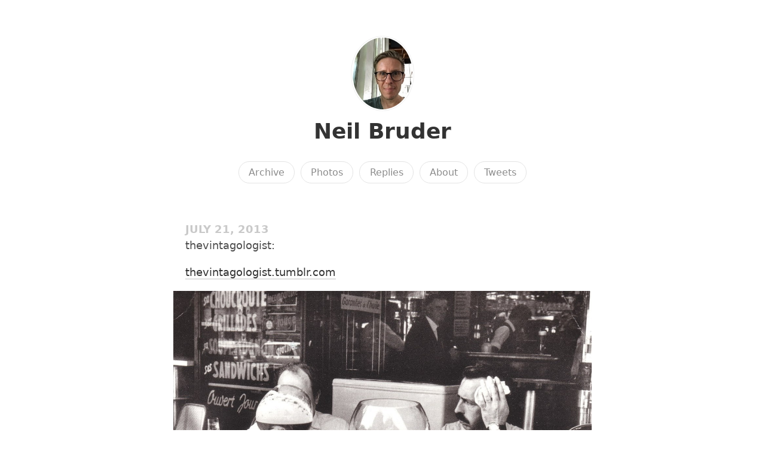

--- FILE ---
content_type: text/html; charset=utf-8
request_url: https://www.neilbruder.net/2013/07/21/thevintagologist-httpthevintagologisttumblrcom.html
body_size: 4352
content:
<!DOCTYPE html>
<html lang="en">

<head>
  <meta charset="utf-8">
  <meta http-equiv="X-UA-Compatible" content="IE=edge">
  <meta name="viewport" content="width=device-width, initial-scale=1.0">
  <meta name="twitter:card" content="summary">
  
  <meta name="twitter:title" content="Neil Bruder">
  <meta property="og:title" content="Neil Bruder">
  
  
  <meta name="twitter:description" content="thevintagologist:
thevintagologist.tumblr.com">
  <meta name="og:description" content="thevintagologist:
thevintagologist.tumblr.com">
  <meta name="description" content="thevintagologist:
thevintagologist.tumblr.com">
  
  
  <meta name="twitter:image" content="https://cdn.uploads.micro.blog/93218/2023/1afc832177.jpg">
  <meta property="og:image" content="https://cdn.uploads.micro.blog/93218/2023/1afc832177.jpg">
  
  <title>thevintagologist:
thevintagologist.tumblr.com … | Neil Bruder</title>
  <link rel="canonical" href="https://www.neilbruder.net/2013/07/21/thevintagologist-httpthevintagologisttumblrcom.html">
  
  <link rel="stylesheet" href="/css/main.css?1765658247">
  
  
  <link rel="stylesheet" href="/css/all.min.css?1765658247">
  
  
  <link rel="alternate" href="https://www.neilbruder.net/feed.xml" type="application/rss+xml" title="Neil Bruder">
  <link rel="alternate" href="https://www.neilbruder.net/feed.json" type="application/json" title="Neil Bruder">



  <link rel="alternate" href="https://www.neilbruder.net/podcast.xml" type="application/rss+xml" title="Podcast">
  <link rel="alternate" href="https://www.neilbruder.net/podcast.json" type="application/json" title="Podcast">


<link rel="me" href="https://micro.blog/neilbruder">


  <link rel="me" href="https://twitter.com/neilbruder">






<link rel="shortcut icon" href="https://micro.blog/neilbruder/favicon.png" type="image/x-icon">
<link rel="EditURI" type="application/rsd+xml" href="https://www.neilbruder.net/rsd.xml">
<link rel="authorization_endpoint" href="https://micro.blog/indieauth/auth">
<link rel="token_endpoint" href="https://micro.blog/indieauth/token">
<link rel="subscribe" href="https://micro.blog/users/follow">
<link rel="webmention" href="https://micro.blog/webmention">
<link rel="micropub" href="https://micro.blog/micropub">
<link rel="microsub" href="https://micro.blog/microsub">

<link rel="stylesheet" href="/custom.css?1765658247">


  <link rel="stylesheet" href="/css/bookgoals.css?v=0">



  <link href="https://mastodon.social/@neilbruder" rel="me" />



  
</head>

<body>
  <header class="site-header">
	
	<a href="/"><img src="https://avatars.micro.blog/avatars/2023/07/472699.jpg" alt="Neil Bruder Profile Photo" class="profile_photo u-photo" width="80" height="80"></a>
	
	
	<h1><a class="site-title p-name u-url" href="/">Neil Bruder</a></h1>
	
	
	
	<nav class="site-nav">
		<ul>
			
			
			
			<li><a class="page-link Archive" href="/archive/">Archive</a></li>
			
			
			
			<li><a class="page-link Photos" href="/photos/">Photos</a></li>
			
			
			
			<li><a class="page-link Replies" href="/replies/">Replies</a></li>
			
			
			
			<li><a class="page-link About" href="/about/">About</a></li>
			
			
			
			<li><a class="page-link Tweets" href="/tweets/">Tweets</a></li>
			
			
			
		</ul>
	</nav>
	
</header>


  <div class="page-content">
    <div class="wrapper">
      
<div class="post h-entry ">

  

  <header class="post-header">

    
    <div class="post-date-wrapper">
    <time class="dt-published" datetime="2013-07-21 15:31:00 -0700">July 21, 2013</time>
    </div>
    
    
  </header>

  <article class="post-content e-content without-title">
    <p>thevintagologist:</p>
<p><a href="http://thevintagologist.tumblr.com/">thevintagologist.tumblr.com</a></p>
<img src="https://cdn.uploads.micro.blog/93218/2023/1afc832177.jpg" /> 

  </article>

  

</div>

<div class="content-meta">
  




</div>



<div class="comments">

</div>




    </div>
    
  </div>
  <footer class="site-footer">

  <div class="wrapper">
    
    <p class="custom_footer"></p>
    
    <p class="attribution custom_footer">Hosted by <a href="https://micro.blog">Micro.blog</a>. Powered by <a href="https://sumo.micro.blog">Sumo Theme</a>. Designed with <span class="red">♥</span> by <a href="https://www.mattlangford.com">Matt Langford</a>.</p>
  </div>

</footer>


  
  <script src="/js/yall.js?v=0"></script>
  

  
  <style>
    quoteback-component {
      display: block;
      padding-left: 20px;
      padding-right: 20px;
    }
  </style>
</body>
</html>
